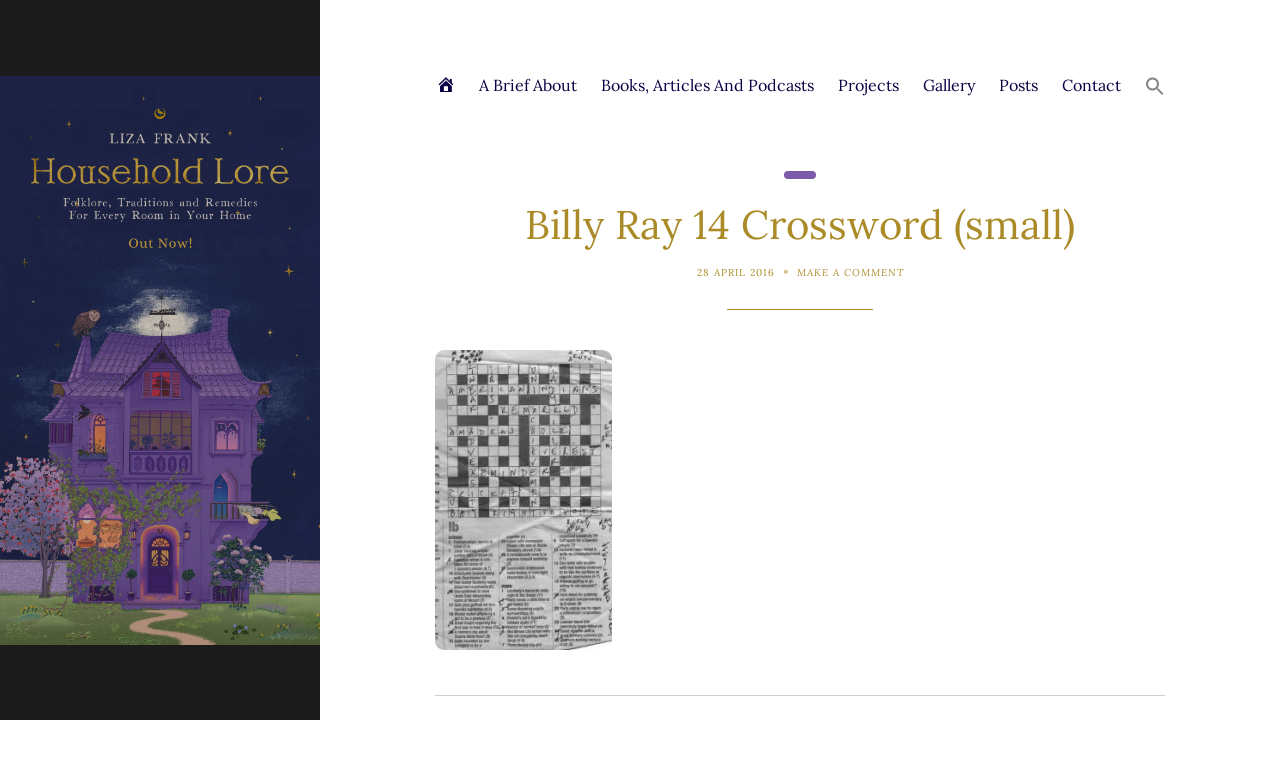

--- FILE ---
content_type: application/javascript
request_url: https://liza-frank.com/wp-content/themes/fifty50/assets/js/skip-link-focus-fix.js
body_size: 359
content:
/**
 * File skip-link-focus-fix.js.
 * Helps with accessibility for keyboard only users.
 * This is the source file for what is minified in the fifty50_skip_link_focus_fix() PHP function.
 * Learn more: https://git.io/vWdr2
 */
(function() {
  var isIe = /(trident|msie)/i.test(navigator.userAgent);

  if (isIe && document.getElementById && window.addEventListener) {
    window.addEventListener(
      "hashchange",
      function() {
        var id = location.hash.substring(1),
          element;

        if (!/^[A-z0-9_-]+$/.test(id)) {
          return;
        }

        element = document.getElementById(id);

        if (element) {
          if (!/^(?:a|select|input|button|textarea)$/i.test(element.tagName)) {
            element.tabIndex = -1;
          }

          element.focus();
        }
      },
      false
    );
  }
})();
